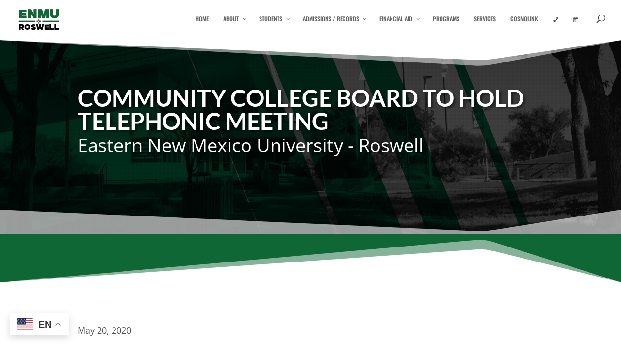

--- FILE ---
content_type: text/javascript; charset=utf-8
request_url: https://www.roswell.enmu.edu/wp-content/cache/min/1/wp-content/plugins/wp-file-download/app/site/assets/js/leanmodal.init.js?ver=1768514066
body_size: 384
content:
function wpfd_frameload(){jQuery("#wpfd_loader").hide();jQuery("#wpfdmodalframe").css('visibility',"visible");jQuery("#wpfdmodalframe").show()}
jQuery(document).ready(function($){$('.wpfdlaunch').leanModal({top:20,beforeShow:function(){$("#wpfdmodal").css("height","90%");$("#wpfdmodalframe").css('visibility','hidden');$("#wpfdmodalframe").hide();$("#wpfdmodalframe").attr('src',$("#wpfdmodalframe").data('src'));$("#wpfd_loader").show()}});$(document).on("click",'.wpfdlaunch',function(e){$('#wpfdmodal').remove();$('body').append('<div id="wpfdmodal"><img src="'+wpfdmodalvars.adminurl+'images/spinner-2x.gif" alt="Loading..." width="32" id="wpfd_loader" /><iframe id="wpfdmodalframe" title="'+wpfdmodalvars.wpfd_iframe_title+'" onload="wpfd_frameload()"  width="100%" height="100%" marginWidth="0" marginHeight="0" frameBorder="0" scrolling="auto" data-src="'+wpfdmodalvars.adminurl+'admin.php?page=wpfd&noheader=1&caninsert=1"></iframe><button id="wpfd-close-modal">x</button></div>');$("#wpfdmodal").css("height","90%");$("#wpfdmodalframe").css('visibility','hidden');$("#wpfdmodalframe").attr('src',$("#wpfdmodalframe").data('src'));$("#wpfd_loader").show();var modal_id=$(this).attr("href");var modal_width=$(modal_id).outerWidth();$("#lean_overlay").css({"display":"block",opacity:0});$("#lean_overlay").fadeTo(200,0.5);$(modal_id).css({"visibility":"visible","display":"block","text-align":"center","position":"fixed","opacity":0,"z-index":100102,"left":50+"%","margin-left":-(modal_width/2)+"px","top":"20px"});$(modal_id).fadeTo(200,1)});$(document).on('click','#wpfd-close-modal',function(e){$('#lean_overlay',window.parent.document).fadeOut(300);$('#wpfdmodal',window.parent.document).fadeOut(300);$('#wpfdmodal').remove()});$(window.parent.document).on("click",'.wpfdlaunch',function(e){$('#wpfdmodal',window.parent.document).remove();$('body',window.parent.document).append('<div id="wpfdmodal"><img src="'+wpfdmodalvars.adminurl+'images/spinner-2x.gif" alt="Loading..." width="32" id="wpfd_loader" /><iframe id="wpfdmodalframe" title="'+wpfdmodalvars.wpfd_iframe_title+'" onload="wpfd_frameload()"  width="100%" height="100%" marginWidth="0" marginHeight="0" frameBorder="0" scrolling="auto" data-src="'+wpfdmodalvars.adminurl+'admin.php?page=wpfd&noheader=1&caninsert=1"></iframe><button id="wpfd-close-modal">x</button></div>');$("#wpfdmodal",window.parent.document).css("height","90%");$("#wpfdmodalframe",window.parent.document).css('visibility','hidden');$("#wpfdmodalframe",window.parent.document).attr('src',$("#wpfdmodalframe").data('src'));$("#wpfd_loader",window.parent.document).show();var modal_id=$(this).attr("href");var modal_width=$(modal_id,window.parent.document).outerWidth();$("#lean_overlay",window.parent.document).css({"display":"block",opacity:0});$("#lean_overlay",window.parent.document).fadeTo(200,0.5);$(modal_id,window.parent.document).css({"visibility":"visible","display":"block","text-align":"center","position":"fixed","opacity":0,"z-index":100102,"left":50+"%","margin-left":-(modal_width/2)+"px","top":"20px"});$(modal_id,window.parent.document).fadeTo(200,1)});$(window.parent.document).on('click','#wpfd-close-modal',function(e){$('#lean_overlay',window.parent.document).fadeOut(300);$('#wpfdmodal',window.parent.document).fadeOut(300);$('#wpfdmodal').remove()});return!1})

--- FILE ---
content_type: text/javascript; charset=utf-8
request_url: https://www.roswell.enmu.edu/wp-content/cache/min/1/wp-content/plugins/wpsolr-pro/wpsolr/core/js/autocomplete_solr.js?ver=1768514066
body_size: 3967
content:
var wpsolr_ajax_timer;function removeQueryParamFromHTML(html_string,param_to_remove){if(html_string.search(param_to_remove)>=0){return html_string.replaceAll('?'+param_to_remove,'').replaceAll('&#038;'+param_to_remove,'').replaceAll('&amp;'+param_to_remove,'').replaceAll('&'+param_to_remove,'')}
return html_string}
function generateUrlParameters(url,current_parameters,is_remove_unused_parameters){var url1=new Url(url);var force_clear_url=!1;let event=jQuery('.wdm_ul').data('wpsolr-events-data');if(!jQuery.isEmptyObject(event)){jQuery.each(['wpsolr_v','wpsolr_rq','wpsolr_idx','wpsolr_evr'],function(key,event_name){if(!jQuery.isEmptyObject(event[event_name])){url1.query[event_name]=event[event_name]}})}
var params_fq_without_index=url1.query['wpsolr_fq[]'];if(undefined!==params_fq_without_index){for(var i=0;i<params_fq_without_index.length;i++){url1.query[wp_localize_script_autocomplete.data.SEARCH_PARAMETER_FQ+'['+i+']']=params_fq_without_index[i]}
delete url1.query[wp_localize_script_autocomplete.data.SEARCH_PARAMETER_FQ+'[]']}
jQuery.each(current_parameters,function(key,value){if(key.substring(0,'wpsolr_'.length)!=='wpsolr_'){url1.query[key]=value}});var query=current_parameters[wp_localize_script_autocomplete.data.SEARCH_PARAMETER_S];if(undefined!==query){url1.query[wp_localize_script_autocomplete.data.SEARCH_PARAMETER_S]=query||'';force_clear_url=!0}
var query=current_parameters[wp_localize_script_autocomplete.data.SEARCH_PARAMETER_Q]||'';if(query!==''){url1.query[wp_localize_script_autocomplete.data.SEARCH_PARAMETER_Q]=query}else if(is_remove_unused_parameters){delete url1.query[wp_localize_script_autocomplete.data.SEARCH_PARAMETER_Q]}
for(var index=0;;index++){if(undefined===url1.query[wp_localize_script_autocomplete.data.SEARCH_PARAMETER_FQ+'['+index+']']){break}else{delete url1.query[wp_localize_script_autocomplete.data.SEARCH_PARAMETER_FQ+'['+index+']']}}
if(!force_clear_url){var query_fields_with_duplicates=current_parameters[wp_localize_script_autocomplete.data.SEARCH_PARAMETER_FQ]||[];query_fields=query_fields_with_duplicates.filter(function(item,pos,self){return self.indexOf(item)==pos});for(var index in query_fields){url1.query[wp_localize_script_autocomplete.data.SEARCH_PARAMETER_FQ+'['+index+']']=query_fields[index]}}
var sort=current_parameters[wp_localize_script_autocomplete.data.SEARCH_PARAMETER_SORT]||'';if((!force_clear_url)&&(sort!=='')){url1.query[wp_localize_script_autocomplete.data.SEARCH_PARAMETER_SORT]=sort}else if(is_remove_unused_parameters){delete url1.query[wp_localize_script_autocomplete.data.SEARCH_PARAMETER_SORT]}
var paged=current_parameters[wp_localize_script_autocomplete.data.SEARCH_PARAMETER_PAGE]||'';if(paged!==''){url1.query[wp_localize_script_autocomplete.data.SEARCH_PARAMETER_PAGE]=paged}else if(is_remove_unused_parameters){delete url1.query[wp_localize_script_autocomplete.data.SEARCH_PARAMETER_PAGE]}
delete url1.query[wp_localize_script_autocomplete.data.SEARCH_PARAMETER_SEARCH];return'?'+url1.query.toString()}
window.addEventListener("popstate",function(e){if(wp_localize_script_autocomplete.data.is_show_url_parameters){call_ajax_search_timer(window.location.search,!1,!0)}});function wpsolr_push_state(url){if(wp_localize_script_autocomplete.data.is_show_url_parameters&&(undefined!==history.pushState)){var state={url:url,is_wpsolr:!0};history.pushState(state,'',state.url)}}
function get_ui_facets_state(element){if(element){current_facets=element.closest('.res_facets')}else{current_facets=jQuery(document)}
state=[];visited=[];current_facets.find('.select_opt.checked').each(function(){let current_selected=jQuery(this);var facet_id=current_selected.attr('id');var facet_data=current_selected.data('wpsolr-facet-data');if((facet_id!=='wpsolr_remove_facets')&&(undefined!==facet_data)&&(!facet_data.is_permalink)&&(0===current_selected.next('ul').find('.select_opt.checked').length)){var value='';switch(facet_data.type){case 'facet_type_range':value=facet_data.id+':'+facet_data.item_value;break;default:value=facet_data.id+':'+facet_data.item_value;break}
state.push(value)}});current_facets.find('.select_opt.unchecked').each(function(){opts=jQuery(this).data('wpsolr-facet-data').id+':';state.push(opts)});return state}
function get_ui_selection(){var result={};let css_sort='.select_field';if(wp_localize_script_autocomplete.data.css_ajax_container_page_sort){css_sort=wp_localize_script_autocomplete.data.css_ajax_container_page_sort}
result[wp_localize_script_autocomplete.data.SEARCH_PARAMETER_Q]=jQuery('#search_que').val()||'';result[wp_localize_script_autocomplete.data.SEARCH_PARAMETER_FQ]=get_ui_facets_state();result[wp_localize_script_autocomplete.data.SEARCH_PARAMETER_SORT]=jQuery(css_sort).val()||'';result[wp_localize_script_autocomplete.data.SEARCH_PARAMETER_PAGE]=jQuery('#paginate').val()||'';return result}
function wpsolr_ajax_loading(container,action){var loader_options={};container.LoadingOverlay(action,loader_options)}
function call_ajax_search_timer(selection_parameters,is_change_url,is_scroll_top_after){jQuery('.res_facets').append('<!-- wpsolr loading -->');if(wp_localize_script_autocomplete.data.is_ajax){var current_overlay=jQuery(wp_localize_script_autocomplete.data.css_ajax_container_overlay).first();wpsolr_ajax_loading(current_overlay,'show')}
if(''!==wp_localize_script_autocomplete.data.ajax_delay_ms){if(undefined!==wpsolr_ajax_timer){window.clearTimeout(wpsolr_ajax_timer)}
wpsolr_ajax_timer=window.setTimeout(call_ajax_search,wp_localize_script_autocomplete.data.ajax_delay_ms,selection_parameters,is_change_url,is_scroll_top_after)}else{call_ajax_search(selection_parameters,is_change_url,is_scroll_top_after)}}
function call_ajax_search(selection_parameters,is_change_url,is_scroll_top_after){var url_parameters=selection_parameters;if((selection_parameters instanceof Object)&&(undefined===selection_parameters.url)){var parameters=get_ui_selection();jQuery.extend(parameters,selection_parameters);url_parameters=generateUrlParameters(window.location.href,parameters,!0)}
if(!(selection_parameters instanceof Object)||(undefined===selection_parameters.url)){var url_base=window.location.href.split("?")[0];if(selection_parameters instanceof Object){var url=url_base.replace(/\/page\/\d+/,'')}else{var url=url_base}}else{var url=selection_parameters.url;url_parameters=''}
if(!wp_localize_script_autocomplete.data.is_ajax){window.location.href=url+url_parameters;return}
if(is_change_url){wpsolr_push_state(url+url_parameters)}
var current_overlay=jQuery(wp_localize_script_autocomplete.data.css_ajax_container_overlay).first();jQuery.ajax({url:url+url_parameters,data:{wpsolr_is_ajax:1},dataType:'html',success:function(response){var response_results=jQuery(response).find(wp_localize_script_autocomplete.data.css_ajax_container_results).first().html();if(undefined===response_results){window.location.href=url+url_parameters}else{wpsolr_ajax_loading(current_overlay,'hide');response=removeQueryParamFromHTML(response,'wpsolr_is_ajax=1');var response_events=jQuery(response).find('#wpsolr_events_data').data('wpsolr-events');var response_page_title=jQuery(response).find(wp_localize_script_autocomplete.data.css_ajax_container_page_title).first().html();var response_page_sort=jQuery(response).find(wp_localize_script_autocomplete.data.css_ajax_container_page_sort).first().html();var response_pagination=jQuery(response).find(wp_localize_script_autocomplete.data.css_ajax_container_pagination).first().html();var response_count=jQuery(response).find(wp_localize_script_autocomplete.data.css_ajax_container_results_count).first().html();jQuery(document).find('title').html(jQuery(response).filter('title').html());jQuery('meta').each(function(){var attribute=jQuery(this).attr('name')?'name':(jQuery(this).attr('property')?'property':'');if(''!==attribute){jQuery(this).attr('content',jQuery(response).filter('meta['+attribute+'="'+jQuery(this).attr(attribute)+'"]').attr('content'))}});jQuery('.res_facets').html(jQuery(response).find('.res_facets').first().html());jQuery(wp_localize_script_autocomplete.data.css_ajax_container_page_title).html(response_page_title);jQuery(wp_localize_script_autocomplete.data.css_ajax_container_page_sort).html(response_page_sort);jQuery(wp_localize_script_autocomplete.data.css_ajax_container_results).first().html(undefined===response_results?'':response_results);jQuery(wp_localize_script_autocomplete.data.css_ajax_container_results_count).html(response_count);let has_pagination=!1;const current_pagination=jQuery(wp_localize_script_autocomplete.data.css_ajax_container_pagination);if(undefined!==response_pagination){if(current_pagination.length===0){}
current_pagination.html(response_pagination).show();has_pagination=!0}else{current_pagination.hide()}
if(is_scroll_top_after){jQuery('html,body').animate({scrollTop:0},"fast")}
jQuery(document).trigger('wpsolr_on_ajax_success',{has_pagination:has_pagination})}},error:function(){wpsolr_ajax_loading(current_overlay,'hide');jQuery(document).trigger('wpsolr_on_ajax_error')},always:function(){}})}
jQuery(document).ready(function($){var suggestions=wp_localize_script_autocomplete.data.wpsolr_autocomplete_selector;$.each(suggestions,function(index,suggestion){var suggestion_selector=suggestion.jquery_selector;$(suggestion_selector).off();$(suggestion_selector).prop('autocomplete','off')});if(wp_localize_script_autocomplete.data.wpsolr_autocomplete_is_active){var suggestion_is_search_admin=wp_localize_script_autocomplete.data.wpsolr_is_search_admin;var lang=wp_localize_script_autocomplete.data.lang;$.each(suggestions,function(index,suggestion){var suggestion_selector=suggestion.jquery_selector;var suggestion_uuid=suggestion.suggestion_uuid;var suggestion_class=suggestion.suggestion_class;var suggestion_url_parameters=suggestion.url_parameters;var view_uuid=suggestion.view_uuid;var jquery_autocomplete_options=suggestion.jquery_autocomplete_options;var custom_options=$.isEmptyObject(jquery_autocomplete_options)?{}:JSON.parse(jquery_autocomplete_options);$(document).on('focus',suggestion_selector,function(event){event.preventDefault();var wp_ajax_action=wp_localize_script_autocomplete.data.wpsolr_autocomplete_action;var wp_ajax_nonce=$(wp_localize_script_autocomplete.data.wpsolr_autocomplete_nonce_selector).val();var me=$(this);$(this).devbridgeAutocomplete($.extend(!0,{},{minChars:1,triggerSelectOnValidInput:!1,serviceUrl:wp_localize_script_autocomplete.data.ajax_url,type:'POST',paramName:'word',params:{action:wp_ajax_action,suggestion_uuid:suggestion_uuid,security:wp_ajax_nonce,url_parameters:suggestion_url_parameters,is_search_admin:suggestion_is_search_admin,lang:lang,view_uuid:view_uuid},preserveInput:!0,onHide:function(element,container){jQuery(document).trigger('wpsolr_on_ajax_suggestions_hide',{me:me,suggestion:suggestion})},onSearchStart:function(){me.addClass('wpsolr_loading_sugg')},onSearchComplete:function(){me.removeClass('wpsolr_loading_sugg');jQuery(document).trigger('wpsolr_on_ajax_suggestions_success',{me:this,suggestion:suggestion})},formatResult:function(suggestion,currentValue){return suggestion.value},transformResult:function(response,originalQuery){return{"suggestions":[JSON.parse(response)[0].html]}}},custom_options))})})}
if((wp_localize_script_autocomplete.data.is_ajax)&&(0===$(document).find('.search-frm').length)){$('form').on('submit',function(event){var me=$(this);var current_results=$(wp_localize_script_autocomplete.data.css_ajax_container_results).first();if(current_results.length&&$(this).find(wp_localize_script_autocomplete.data.wpsolr_autocomplete_selector).length){event.preventDefault();var keywords=me.find(wp_localize_script_autocomplete.data.wpsolr_autocomplete_selector).first().attr("value");var parameter={};if(''!==wp_localize_script_autocomplete.data.redirect_search_home){var redirect_search_home=wp_localize_script_autocomplete.data.redirect_search_home;if(!keywords&&!wp_localize_script_autocomplete.data.redirect_search_home.endsWith('/')){redirect_search_home=redirect_search_home.substring(0,1+redirect_search_home.indexOf('/'))}
parameter.url='/'+redirect_search_home+encodeURIComponent(keywords);wp_localize_script_autocomplete.data.is_ajax=window.location.pathname.startsWith('/'+redirect_search_home.split('/')[0])}else{parameter[wp_localize_script_autocomplete.data.SEARCH_PARAMETER_S]=keywords}
call_ajax_search_timer(parameter,!0,!0)}});$(document).off('change',wp_localize_script_autocomplete.data.css_ajax_container_page_sort+' select');$(wp_localize_script_autocomplete.data.css_ajax_container_page_sort).closest('form').on('submit',function(){return!1});$(document).on('change',wp_localize_script_autocomplete.data.css_ajax_container_page_sort+' select',function(event){var me=$(this);event.preventDefault();var parameter={};parameter[me.prop("name")]=me.prop("value");call_ajax_search_timer(parameter,!0,!0)});$(document).on('click',wp_localize_script_autocomplete.data.css_ajax_container_pagination_page,function(event){event.preventDefault();var me=$(this);var parameter={};parameter.url=me.attr("href");call_ajax_search_timer(parameter,!0,!0)})}
window.wpsolr_facet_change=function($items,event){if(event){event.preventDefault()}
$('#paginate').val('');var state=[];var $this;$items.each(function(index){$this=$(this);var facet_data=$this.data('wpsolr-facet-data');if($this.attr('id')==='wpsolr_remove_facets'){$('.select_opt').removeClass('checked');$this.addClass('checked')}else{is_already_selected=$this.hasClass('checked')&&('facet_type_min_max'!==facet_data.type);var facet_name=facet_data.id;if(is_already_selected){$this.removeClass('checked');$this.addClass('unchecked');$this.next("ul").children().find("[id^="+facet_name+"]").removeClass('checked');if($this.hasClass('wpsolr_facet_option')){if($this.parent().prop("multiple")){var current_level=$this.data('wpsolr-facet-data').level;$this.nextAll().each(function(){if(current_level<$(this).data('wpsolr-facet-data').level){$(this).removeClass('checked')}else{return!1}})}}}else{$this.closest("ul.wpsolr_facet_radiobox").children().find("[id^="+facet_name+"]").removeClass('checked');if($this.hasClass('wpsolr_facet_option')){if(!$this.parent().prop("multiple")){$this.parent().children().removeClass('checked')}else{var current_selected_level=$this.data('wpsolr-facet-data').level;$this.prevAll().each(function(){if(current_selected_level>$(this).data('wpsolr-facet-data').level){$(this).addClass('checked');current_selected_level=$(this).data('wpsolr-facet-data').level}})}
$this.addClass('checked')}else{$this.parents("li").children(".select_opt").addClass('checked')}}
state=get_ui_facets_state($this)}})
var parameter={};var permalink;if(undefined!==$this){permalink=$this.find('a.wpsolr_permalink').first().attr('href')||$this.data('wpsolr-facet-data').permalink_href}
if(undefined===permalink){parameter[wp_localize_script_autocomplete.data.SEARCH_PARAMETER_FQ]=state}else{if((null!==event)&&(undefined!==event)){event.preventDefault()}
parameter.url=permalink}
call_ajax_search_timer(parameter,!0,!1)}
$(document).on('click','div.select_opt',function(event){if('facet_type_field'===$(this).data('wpsolr-facet-data').type){wpsolr_facet_change($(this),event)}});function wpsolr_select_value(current){var selected_values=current.val();if(current.prop('multiple')){current.children().removeClass('checked')}
wpsolr_facet_change(current.find('option:selected'),event)}
$(document).on('change','.wpsolr_facet_select select',function(event){wpsolr_select_value($(this))});$(document).on('clickx','.wpsolr_facet_select .wpsolr-select-multiple option',function(event){wpsolr_select_value($(this).parent('select'))});$(document).on('change','.select_field',function(){$('#paginate').val('');sort_value=$(this).val();var parameter={};parameter[wp_localize_script_autocomplete.data.SEARCH_PARAMETER_SORT]=sort_value;call_ajax_search_timer(parameter,!0,!0)});$(document).on('click','.paginate',function(){page_number=$(this).attr('id');$('#paginate').val(page_number);var parameter={};parameter[wp_localize_script_autocomplete.data.SEARCH_PARAMETER_PAGE]=page_number;call_ajax_search_timer(parameter,!0,!1)});$(wp_localize_script_autocomplete.data.WPSOLR_FILTER_GEOLOCATION_SEARCH_BOX_JQUERY_SELECTOR).each(function(index){$(this).closest('form').append(wp_localize_script_autocomplete.data.WPSOLR_FILTER_ADD_GEO_USER_AGREEMENT_CHECKBOX_TO_AJAX_SEARCH_FORM)});$('form').on('submit',function(event){var me=$(this);if($(this).parent().find(wp_localize_script_autocomplete.data.WPSOLR_FILTER_GEOLOCATION_SEARCH_BOX_JQUERY_SELECTOR).length){var nb_user_agreement_checkboxes=$(this).find(wp_localize_script_autocomplete.data.WPSOLR_FILTER_GEOLOCATION_USER_AGREEMENT_JQUERY_SELECTOR).length;var user_agreement_first_checkbox_value=$(this).find(wp_localize_script_autocomplete.data.WPSOLR_FILTER_GEOLOCATION_USER_AGREEMENT_JQUERY_SELECTOR).filter(':checked').first().val();var current_checkbox=$(this).find(wp_localize_script_autocomplete.data.WPSOLR_FILTER_GEOLOCATION_USER_AGREEMENT_JQUERY_SELECTOR).first();if(!current_checkbox.prop('checked')){me.append($("<input />").attr("type","hidden").attr("name",current_checkbox.prop("name")).val(wp_localize_script_autocomplete.data.PARAMETER_VALUE_NO))}else{current_checkbox.val(wp_localize_script_autocomplete.data.PARAMETER_VALUE_YES)}
if((0===nb_user_agreement_checkboxes)||(undefined!==user_agreement_first_checkbox_value)){if(navigator.geolocation){event.preventDefault();me.addClass("wpsolr_geo_loading");var wpsolr_geo_loading_timeout=window.setTimeout(function(){me.removeClass("wpsolr_geo_loading")},10000);navigator.geolocation.getCurrentPosition(function(position){window.clearTimeout(wpsolr_geo_loading_timeout);me.addClass("wpsolr_geo_loading");me.append($("<input />").attr("type","hidden").attr("name",wp_localize_script_autocomplete.data.SEARCH_PARAMETER_LATITUDE).val(position.coords.latitude));me.append($("<input />").attr("type","hidden").attr("name",wp_localize_script_autocomplete.data.SEARCH_PARAMETER_LONGITUDE).val(position.coords.longitude));me.unbind('submit').submit()},function(error){console.log('wpsolr: geolocation error: '+error.code);window.clearTimeout(wpsolr_geo_loading_timeout);me.addClass("wpsolr_geo_loading");me.unbind('submit').submit()})}else{console.log('wpsolr: geolocation not supported by browser.')}}}});$(document).on('js_event_wpv_parametric_search_form_updated',function(event,data){var keywords=$('[name="'+data.view_changed_form[0].name+'"]').find('[name="wpv_post_search"]').val();var context=$(data.view_changed_form.context);var is_require_facets_refresh=context.hasClass('wpv-submit-trigger')||context.hasClass('wpv-reset-trigger')||context.hasClass('js-wpv-filter-trigger-delayed form-control');if(is_require_facets_refresh){var parameter={};parameter[wp_localize_script_autocomplete.data.SEARCH_PARAMETER_S]=keywords;parameter.wpv_post_search=keywords;$('.res_facets').append('<!-- wpsolr loading -->');call_ajax_search(parameter,!0,!1)}})})

--- FILE ---
content_type: text/javascript; charset=utf-8
request_url: https://www.roswell.enmu.edu/wp-content/cache/min/1/wp-content/plugins/wpsolr-pro/wpsolr/core/bower_components/jsurl/url.js?ver=1768514066
body_size: 1081
content:
/*!
 * Lightweight URL manipulation with JavaScript
 * This library is independent of any other libraries and has pretty simple interface
 * and lightweight code-base.
 * Some ideas of query string parsing had been taken from Jan Wolter
 * @see http://unixpapa.com/js/querystring.html
 * 
 * @license MIT
 * @author Mykhailo Stadnyk <mikhus@gmail.com>
 */
;var Url=(function(){"use strict";var map={protocol:'protocol',host:'hostname',port:'port',path:'pathname',query:'search',hash:'hash'},defaultPorts={"ftp":21,"gopher":70,"http":80,"https":443,"ws":80,"wss":443},parse=function(self,url){var
d=document,link=d.createElement('a'),url=url||d.location.href,auth=url.match(/\/\/(.*?)(?::(.*?))?@/)||[];link.href=url;for(var i in map){self[i]=link[map[i]]||''}
self.protocol=self.protocol.replace(/:$/,'');self.query=self.query.replace(/^\?/,'');self.hash=self.hash.replace(/^#/,'');self.user=auth[1]||'';self.pass=auth[2]||'';self.port=(defaultPorts[self.protocol]==self.port||self.port==0)?'':self.port;if(!self.protocol&&!/^([a-z]+:)?\/\//.test(url)){var
base=new Url(d.location.href.match(/(.*\/)/)[0]),basePath=base.path.split('/'),selfPath=self.path.split('/');basePath.pop();for(var i=0,props=['protocol','user','pass','host','port'],s=props.length;i<s;i++){self[props[i]]=base[props[i]]}
while(selfPath[0]=='..'){basePath.pop();selfPath.shift()}
self.path=(url.substring(0,1)!='/'?basePath.join('/'):'')+'/'+selfPath.join('/')}else{self.path=self.path.replace(/^\/?/,'/')}
parseQs(self)},decode=function(s){s=s.replace(/\+/g,' ');s=s.replace(/%([ef][0-9a-f])%([89ab][0-9a-f])%([89ab][0-9a-f])/gi,function(code,hex1,hex2,hex3){var
n1=parseInt(hex1,16)-0xE0,n2=parseInt(hex2,16)-0x80;if(n1==0&&n2<32){return code}
var n3=parseInt(hex3,16)-0x80,n=(n1<<12)+(n2<<6)+n3;if(n>0xFFFF){return code}
return String.fromCharCode(n)});s=s.replace(/%([cd][0-9a-f])%([89ab][0-9a-f])/gi,function(code,hex1,hex2){var n1=parseInt(hex1,16)-0xC0;if(n1<2){return code}
var n2=parseInt(hex2,16)-0x80;return String.fromCharCode((n1<<6)+n2)});s=s.replace(/%([0-7][0-9a-f])/gi,function(code,hex){return String.fromCharCode(parseInt(hex,16))});return s},parseQs=function(self){var qs=self.query;self.query=new(function(qs){var re=/([^=&]+)(=([^&]*))?/g,match;while((match=re.exec(qs))){var
key=decodeURIComponent(match[1].replace(/\+/g,' ')),value=match[3]?decode(match[3]):'';if(this[key]!=null){if(!(this[key]instanceof Array)){this[key]=[this[key]]}
this[key].push(value)}else{this[key]=value}}
this.clear=function(){for(key in this){if(!(this[key]instanceof Function)){delete this[key]}}};this.count=function(){var count=0;for(key in this){if(!(this[key]instanceof Function)){count++}}
return count};this.isEmpty=function(){return this.count()===0};this.toString=function(){var
s='',e=encodeURIComponent;for(var i in this){if(this[i]instanceof Function){continue}
if(this[i]instanceof Array){var len=this[i].length;if(len){for(var ii=0;ii<len;ii++){s+=s?'&':'';s+=e(i)+'='+e(this[i][ii])}}else{s+=(s?'&':'')+e(i)+'='}}else{s+=s?'&':'';s+=e(i)+'='+e(this[i])}}
return s}})(qs)};return function(url){this.toString=function(){return((this.protocol&&(this.protocol+'://'))+(this.user&&(this.user+(this.pass&&(':'+this.pass))+'@'))+(this.host&&this.host)+(this.port&&(':'+this.port))+(this.path&&this.path)+(this.query.toString()&&('?'+this.query))+(this.hash&&('#'+this.hash)))};parse(this,url)}}())